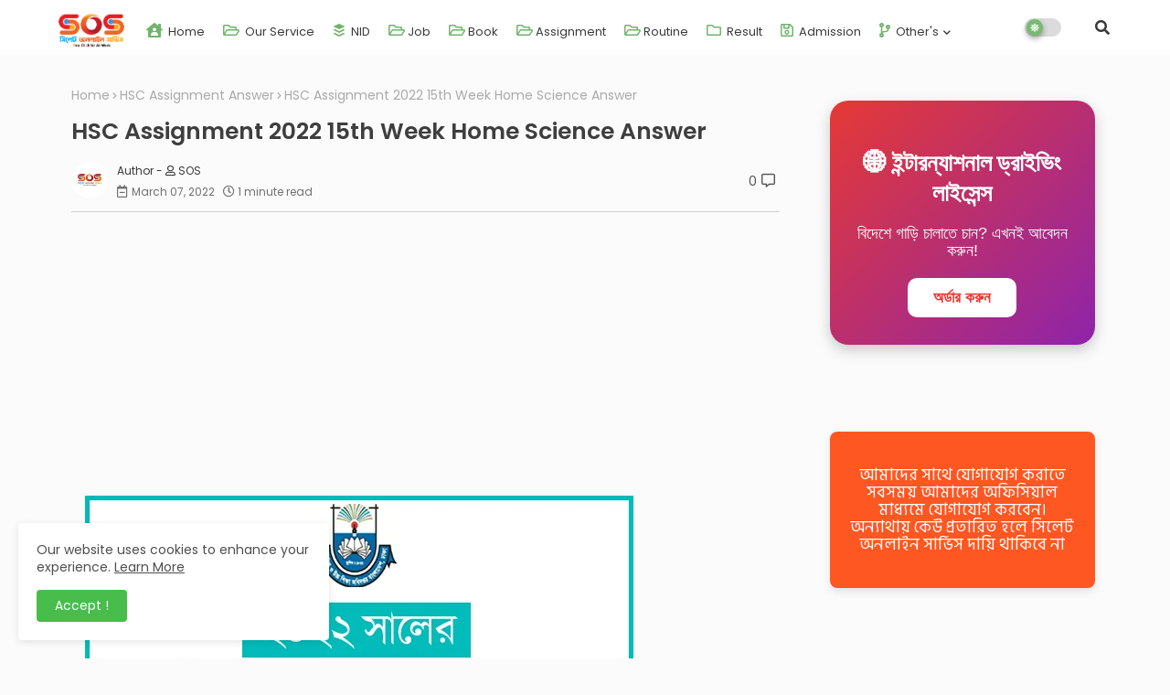

--- FILE ---
content_type: text/html; charset=utf-8
request_url: https://www.google.com/recaptcha/api2/aframe
body_size: 267
content:
<!DOCTYPE HTML><html><head><meta http-equiv="content-type" content="text/html; charset=UTF-8"></head><body><script nonce="gsTW9QS-vO5lP_WsDAi0Gw">/** Anti-fraud and anti-abuse applications only. See google.com/recaptcha */ try{var clients={'sodar':'https://pagead2.googlesyndication.com/pagead/sodar?'};window.addEventListener("message",function(a){try{if(a.source===window.parent){var b=JSON.parse(a.data);var c=clients[b['id']];if(c){var d=document.createElement('img');d.src=c+b['params']+'&rc='+(localStorage.getItem("rc::a")?sessionStorage.getItem("rc::b"):"");window.document.body.appendChild(d);sessionStorage.setItem("rc::e",parseInt(sessionStorage.getItem("rc::e")||0)+1);localStorage.setItem("rc::h",'1768895517390');}}}catch(b){}});window.parent.postMessage("_grecaptcha_ready", "*");}catch(b){}</script></body></html>

--- FILE ---
content_type: text/javascript; charset=UTF-8
request_url: https://www.soscombd.com/feeds/posts/default/-/HSC%20Assignment?alt=json-in-script&max-results=3&callback=jQuery22400832578323680957_1768895514796&_=1768895514797
body_size: 9529
content:
// API callback
jQuery22400832578323680957_1768895514796({"version":"1.0","encoding":"UTF-8","feed":{"xmlns":"http://www.w3.org/2005/Atom","xmlns$openSearch":"http://a9.com/-/spec/opensearchrss/1.0/","xmlns$blogger":"http://schemas.google.com/blogger/2008","xmlns$georss":"http://www.georss.org/georss","xmlns$gd":"http://schemas.google.com/g/2005","xmlns$thr":"http://purl.org/syndication/thread/1.0","id":{"$t":"tag:blogger.com,1999:blog-8014651828586211122"},"updated":{"$t":"2026-01-08T00:53:55.027-08:00"},"category":[{"term":"HSC Assignment Answer"},{"term":"HSC Assignment"},{"term":"Jobs"},{"term":"School Assignment"},{"term":"HSC Assignment 2022"},{"term":"School Assignment Answer"},{"term":"SSC Assignment Answer"},{"term":"SSC Assignment"},{"term":"Government-Job"},{"term":"SSC Assignment 2022"},{"term":"DSHE Assignment"},{"term":"HSC Assignment 2021"},{"term":"6th Week Assignment"},{"term":"Weekly Jobs Newspaper"},{"term":"Admission"},{"term":"SSC Assignment 2021"},{"term":"5th Week Assignment"},{"term":"Saptahik Chakrir Khobor"},{"term":"School Assignment 2022"},{"term":"7th Week Assignment"},{"term":"14th Week Assignment"},{"term":"Routine"},{"term":"4th Week Assignment"},{"term":"8th Week Assignment"},{"term":"Book"},{"term":"Result"},{"term":"Saptahik-Chakrir-Dak-Potrika"},{"term":"Admission Circular"},{"term":"11th Week Assignment"},{"term":"15th-Week-Assignment"},{"term":"Job"},{"term":"NU Book"},{"term":"NU Book PDF"},{"term":"12th Week Assignment"},{"term":"9th Week Assignment"},{"term":"NU Syllabus"},{"term":"Online"},{"term":"Weekly Chakrir Dak"},{"term":"10th Week Assignment"},{"term":"Assignment"},{"term":"Syllabus"},{"term":"13th Week Assignmet"},{"term":"HSC Result"},{"term":"Design"},{"term":"Admission Result"},{"term":"Alim Assignmet"},{"term":"Company Job"},{"term":"Dakhil Assignment"},{"term":"Alim Assignment 2022"},{"term":"Assignment  Solution"},{"term":"Assignment Answer"},{"term":"Primary School"},{"term":"SSC Assignment Solution"},{"term":"School Admission"},{"term":"NU Result"},{"term":"Online Application"},{"term":"SSC Result"},{"term":"Service"},{"term":"3rd Week Assignment"},{"term":"Dakhil Assignment 2022"},{"term":"Madrasah Assignment"},{"term":"Notice"},{"term":"SEO"},{"term":"University Result"},{"term":"Bank Job"},{"term":"Form"},{"term":"University Admission"},{"term":"16th-Week-Assignment"},{"term":"1st Week Assignment"},{"term":"Blog"},{"term":"Blogger"},{"term":"Calendar"},{"term":"Education"},{"term":"Fixtures"},{"term":"Live Steaming"},{"term":"NID"},{"term":"National University"},{"term":"Technology"},{"term":"University Job"},{"term":"21th Week Assignment"},{"term":"Admission-Result"},{"term":"Exam"},{"term":"Non Government Job"},{"term":"Nu Exam Routine"},{"term":"SSC"},{"term":"SSC Assignment 2023"},{"term":"School Syllabus"},{"term":"Sports"},{"term":"Ticket"},{"term":"17th-Week-Assignment"},{"term":"18th-Week-Assignment"},{"term":"19th-Week-Assignment"},{"term":"20th Week Assignment"},{"term":"22th Week Assignment"},{"term":"23th Week Assignment"},{"term":"Banner Design"},{"term":"Blogger Design"},{"term":"Class Routine"},{"term":"College Admission"},{"term":"Correction"},{"term":"Exam Result"},{"term":"Live"},{"term":"Mobile Phones"},{"term":"Ramadan Calendar"},{"term":"Saptahik Chakrir Songbad"},{"term":"13th-Week-Assignment"},{"term":"Alim Assignment 2021"},{"term":"Birth-Certificate"},{"term":"Dakhil Assignment 2021"},{"term":"Driving License"},{"term":"GTV Live"},{"term":"HSC"},{"term":"HSC Assignment 2021 Answer"},{"term":"NGO Job"},{"term":"NU Covid-19 Vaccine Registration"},{"term":"SSC Exam Routine"},{"term":"Scholarship"},{"term":"Suggestion"},{"term":"Toolkit"},{"term":"Tutorial"},{"term":"passport"},{"term":"2nd Week Assignment"},{"term":"Admit-Card-Download"},{"term":"Alim Result"},{"term":"Apple"},{"term":"Assignment Cover Page"},{"term":"BOU-Admission"},{"term":"BSc Nursing Admission"},{"term":"Chakrir Sangbad"},{"term":"Circular"},{"term":"Corona Vaccine"},{"term":"Course Admission"},{"term":"Covid-19 Vaccination for Students"},{"term":"Digital-Marketing"},{"term":"Education Notice"},{"term":"HSC Exam Routine"},{"term":"HSC Routine"},{"term":"HSC Short Syllabus"},{"term":"HSC Syllabus"},{"term":"Iphone"},{"term":"Life Lesson"},{"term":"Medical Admission"},{"term":"Medical Job"},{"term":"NCTB Book"},{"term":"NID Correction"},{"term":"National University Notice"},{"term":"National University Result"},{"term":"News-Update"},{"term":"Nu-Admission"},{"term":"Nursing Admission"},{"term":"Ongikarnama"},{"term":"Online Earning"},{"term":"Photoshop"},{"term":"SSC Routine"},{"term":"SSC Short Syllabus"},{"term":"SSC Syllabus"},{"term":"Self Improvement"},{"term":"Softwere Development"},{"term":"Study Aboard"},{"term":"Technology-News"},{"term":"Vaccine Registration"},{"term":"Weekly Job News"},{"term":"WordPress"},{"term":"7 College Admission"},{"term":"8th"},{"term":"Alim Short Syllabus"},{"term":"Ami-Probashi-Registration"},{"term":"Application-Form"},{"term":"Assignement"},{"term":"BPSC Non Cadre Job"},{"term":"Bangladesh Navy Job"},{"term":"Betrikorm Suggestion"},{"term":"Bill-Pay"},{"term":"CSS"},{"term":"Cadet College Admission"},{"term":"Car-Accident-Lawyers"},{"term":"Certificate"},{"term":"Challan Form"},{"term":"Class-Routine-2021"},{"term":"Coding"},{"term":"College-Job"},{"term":"Converter"},{"term":"Cricket"},{"term":"Current Affairs"},{"term":"Current Affairs PDF"},{"term":"DNC job"},{"term":"DTER Job Circular"},{"term":"DU Job"},{"term":"Dakhil Result"},{"term":"Dakhil Short Syllabus"},{"term":"Degree Admission"},{"term":"Dhaka University Job Circular 2023"},{"term":"Digital Currency"},{"term":"Doctor's"},{"term":"E Book"},{"term":"E-Book"},{"term":"E-Book PDF"},{"term":"E-Challan"},{"term":"Experience Certificate"},{"term":"FTP Server"},{"term":"Fire service job"},{"term":"Foodpanda-Voucher"},{"term":"Free Fire Redeem Code"},{"term":"Genshin Impact Redeem Code"},{"term":"Gold Price"},{"term":"HSC Assignment 2023"},{"term":"HSC-Practical-2021"},{"term":"Holiday"},{"term":"ICC T20 World Cup"},{"term":"IELTS Book"},{"term":"JSC Result"},{"term":"JSC Routine"},{"term":"JavaScript"},{"term":"Job Result"},{"term":"Madrasah Assignment Answer"},{"term":"More"},{"term":"NTRCA Result"},{"term":"NU-Honours-Board-Challenge"},{"term":"Namaj"},{"term":"Namaz"},{"term":"National University Routine"},{"term":"Off-Page-SEO"},{"term":"On Going All Job"},{"term":"On-Page-SEO"},{"term":"Online Coaching BD"},{"term":"Online Job In Bangladesh"},{"term":"Online Jobs 2021"},{"term":"Online Quiz"},{"term":"Online Registration"},{"term":"Online Tools"},{"term":"Online-Service"},{"term":"PECE Certificate"},{"term":"PMEAT Notice"},{"term":"PSC Routine"},{"term":"PTET-Admit-Card-2021"},{"term":"PUBG Redeem Code"},{"term":"Police-Verification-Form"},{"term":"Polytechnic Result"},{"term":"Private company job"},{"term":"Prize Bond Result"},{"term":"Productivity"},{"term":"Programming"},{"term":"Python"},{"term":"Question Answer"},{"term":"Quiz"},{"term":"Rabbitholebd-live"},{"term":"Railway Job Circular"},{"term":"Realme"},{"term":"Redeem-Code"},{"term":"Reult"},{"term":"SSC-Practical-2021"},{"term":"Seat Plan"},{"term":"Software"},{"term":"Student Unique ID"},{"term":"Student Unique ID Form"},{"term":"Students-Vaccine-Registration"},{"term":"T20-World-Cup"},{"term":"TIN Certificate"},{"term":"Tools"},{"term":"USA-Job"},{"term":"University Admission Circular"},{"term":"University Routine"},{"term":"Voucher"},{"term":"Web Development"},{"term":"WiFi"},{"term":"Windows"},{"term":"Windows 11"},{"term":"WordPress Design"},{"term":"defense job"},{"term":"e-Sim"},{"term":"e-Sim Bangladesh"},{"term":"jail police job"},{"term":"lawyer-directory"},{"term":"police job"}],"title":{"type":"text","$t":"Sylhet Online Service"},"subtitle":{"type":"html","$t":"Sylhet Online Service Provider SOS is an Online Application Helper.\nWe Serve Online Service. Passport Application, Driving License Application, Birth Certificate Application, NID Card Application. All Type of Online Application Form Fill-up."},"link":[{"rel":"http://schemas.google.com/g/2005#feed","type":"application/atom+xml","href":"https:\/\/www.soscombd.com\/feeds\/posts\/default"},{"rel":"self","type":"application/atom+xml","href":"https:\/\/www.blogger.com\/feeds\/8014651828586211122\/posts\/default\/-\/HSC+Assignment?alt=json-in-script\u0026max-results=3"},{"rel":"alternate","type":"text/html","href":"https:\/\/www.soscombd.com\/search\/label\/HSC%20Assignment"},{"rel":"hub","href":"http://pubsubhubbub.appspot.com/"},{"rel":"next","type":"application/atom+xml","href":"https:\/\/www.blogger.com\/feeds\/8014651828586211122\/posts\/default\/-\/HSC+Assignment\/-\/HSC+Assignment?alt=json-in-script\u0026start-index=4\u0026max-results=3"}],"author":[{"name":{"$t":"SOS"},"uri":{"$t":"http:\/\/www.blogger.com\/profile\/14842104232985124615"},"email":{"$t":"noreply@blogger.com"},"gd$image":{"rel":"http://schemas.google.com/g/2005#thumbnail","width":"32","height":"32","src":"\/\/blogger.googleusercontent.com\/img\/b\/R29vZ2xl\/AVvXsEiNRp5V1kawXPEakrQI8U4CByclpgSljzlLnaPbIMsbw1rR6WkhWQl0BedvYVW9fa_Pj2Fx0UWEoXYIzi50N42w7VJ2RN28H0gRwVzP_uQxUJ1Uke1fWiJgdahALXCg0WU\/s220\/sos.jpg"}}],"generator":{"version":"7.00","uri":"http://www.blogger.com","$t":"Blogger"},"openSearch$totalResults":{"$t":"126"},"openSearch$startIndex":{"$t":"1"},"openSearch$itemsPerPage":{"$t":"3"},"entry":[{"id":{"$t":"tag:blogger.com,1999:blog-8014651828586211122.post-6000571609669907299"},"published":{"$t":"2022-04-03T06:02:00.005-07:00"},"updated":{"$t":"2023-03-04T23:11:53.027-08:00"},"category":[{"scheme":"http://www.blogger.com/atom/ns#","term":"16th-Week-Assignment"},{"scheme":"http://www.blogger.com/atom/ns#","term":"HSC Assignment"},{"scheme":"http://www.blogger.com/atom/ns#","term":"HSC Assignment 2022"},{"scheme":"http://www.blogger.com/atom/ns#","term":"HSC Assignment Answer"}],"title":{"type":"text","$t":"16th Week HSC Assignment 2022 PDF"},"content":{"type":"html","$t":"\u003Cdiv class=\"separator\" style=\"clear: both; text-align: center;\"\u003E\u003Ca href=\"https:\/\/blogger.googleusercontent.com\/img\/a\/AVvXsEhrH2DL8f_6A-4S-E-auuxMBgKq1gWayoLUjFdehF7_p2KmBl-IjzpNkj-r72U5bHT6sC4O12A7GK9hV2ZFrXi8lNkH1uhBeZjbTi-R0QQWdDs78cN1E-M3ppxD6LPl3fXct8huIiMgVMrmTKpHf6Dhnzo0qTaNMxcNAWuLhbTe-w-eSf8KUQpxedxLkA=s600\" imageanchor=\"1\" style=\"margin-left: 1em; margin-right: 1em;\"\u003E\u003Cimg alt=\"16th Week HSC Assignment 2022 PDF\" border=\"0\" data-original-height=\"350\" data-original-width=\"600\" src=\"https:\/\/blogger.googleusercontent.com\/img\/a\/AVvXsEhrH2DL8f_6A-4S-E-auuxMBgKq1gWayoLUjFdehF7_p2KmBl-IjzpNkj-r72U5bHT6sC4O12A7GK9hV2ZFrXi8lNkH1uhBeZjbTi-R0QQWdDs78cN1E-M3ppxD6LPl3fXct8huIiMgVMrmTKpHf6Dhnzo0qTaNMxcNAWuLhbTe-w-eSf8KUQpxedxLkA=s16000\" title=\"16th Week HSC Assignment 2022 PDF\" \/\u003E\u003C\/a\u003E\u003C\/div\u003E\u003Cp\u003EHSC Assignment 2022 16th Week PDF Download, All Subjects Questions, and Answer. The Assignment Published For Science, Humanities and Business Studies Group. Students have to complete Subject assignment Task Within Due time. However, You may complete the previous Weeks assignment, Now, Authority Published 16th Week HSC Assignment 2022. So, today through this post, we provide HSC 2022 16th Week Assignment Question and Answer For Each Subject.\u003C\/p\u003E\u003Cp\u003E\u003Cstrike\u003ETable of Content (toc)\u003C\/strike\u003E\u003C\/p\u003E\u003Cp\u003E\u003C\/p\u003E\u003Ch2 style=\"text-align: center;\"\u003EHSC Assignment 2022 16th Week Answer PDF All Subjects\u003C\/h2\u003E\u003Cdiv\u003E16th Week HSC Assignment 2022 Will be Published on 16 February 2022. We Know that Few Students Get Confused About HSC Assignment Task. There Two Assignments Are Available to HSC Students. The first one is HSC Exam 2022 Students and the second one is HSC Exam 2022 Students. So, we have written and Provided you Different Post For Each Year Exams.\u003C\/div\u003E\u003Ch2\u003EHSC Assignment 2022 All Week\u003C\/h2\u003E\u003Cdiv\u003EAll Week HSC Assignment 2022 is given below. If need any weekly assignment you can get easily it from here. 16th Week Assignment for HSC 2022\u003C\/div\u003E\u003Cdiv\u003E\u003Cdiv\u003E\u003Ch2\u003EHSC ICT 16th Week Assignment 2022\u003C\/h2\u003E\u003Ch2\u003E\u003Cdiv style=\"font-size: medium; font-weight: 400;\"\u003E16th Week HSC Assignment 2022 PDF Download of\u0026nbsp; ICT Subjects will provide here.\u003C\/div\u003E\u003C\/h2\u003E\u003Ch2\u003EHSC \u0026nbsp;ICT 16th Week Assignment Answer 2022\u003C\/h2\u003E\u003Ch2\u003E\u003Cdiv style=\"font-size: medium; font-weight: 400;\"\u003E16th Week HSC Assignment Answer 2022\u0026nbsp;PDF Download of\u0026nbsp;\u0026nbsp;ICT Subjects will provide here.\u003C\/div\u003E\u003C\/h2\u003E\u003Ch2\u003EHSC Higher Mathematics 16th Week Assignment 2022\u003C\/h2\u003E\u003Ch2\u003E\u003Cdiv style=\"font-size: medium; font-weight: 400;\"\u003E16th Week HSC Assignment 2022 PDF Download of Higher Mathematics Subjects will provide here.\u003C\/div\u003E\u003C\/h2\u003E\u003Ch2\u003EHSC\u0026nbsp;Higher Mathematics 16th Week Assignment Answer 2022\u003C\/h2\u003E\u003Cdiv\u003E16th Week HSC Assignment Answer 2022\u0026nbsp;PDF Download of Higher Mathematics Subjects will provide here.\u003C\/div\u003E\u003Ch2\u003EHSC Arabic 16th Week Assignment 2022\u003C\/h2\u003E\u003Ch2\u003E\u003Cdiv style=\"font-size: medium; font-weight: 400;\"\u003E16th Week HSC Assignment 2022 PDF Download of Arabic Subjects will provide here.\u003C\/div\u003E\u003C\/h2\u003E\u003Ch2\u003EHSC Arabic 16th Week Assignment Answer 2022\u003C\/h2\u003E\u003Cdiv\u003E16th Week HSC Assignment Answer 2022\u0026nbsp;PDF Download of\u0026nbsp;Arabic Subjects will provide here.\u003C\/div\u003E\u003C\/div\u003E\u003Cdiv\u003E\u003Ch2\u003EHSC Production Management and Marketing 16th Week Assignment 2022\u003C\/h2\u003E\u003Ch2\u003E\u003Cdiv style=\"font-size: medium; font-weight: 400;\"\u003E16th Week HSC Assignment 2022 PDF Download of Production Management and Marketing Subjects will provide here.\u003C\/div\u003E\u003C\/h2\u003E\u003Ch2\u003EHSC Production Management and Marketing 16th Week Assignment Answer 2022\u003C\/h2\u003E\u003Cdiv\u003E16th Week HSC Assignment Answer 2022\u0026nbsp;PDF Download of\u0026nbsp;Production Management and Marketing Subjects will provide here.\u003C\/div\u003E\u003C\/div\u003E\u003Cdiv\u003E\u003Ch2\u003EHSC Agriculture Studies 16th Week Assignment 2022\u003C\/h2\u003E\u003Ch2\u003E\u003Cdiv style=\"font-size: medium; font-weight: 400;\"\u003E16th Week HSC Assignment 2022 PDF Download of Agriculture Studies Subjects will provide here.\u003C\/div\u003E\u003C\/h2\u003E\u003Ch2\u003EHSC Agriculture Studies 16th Week Assignment Answer 2022\u003C\/h2\u003E\u003Cdiv\u003E16th Week HSC Assignment Answer 2022\u0026nbsp;PDF Download of\u0026nbsp;Agriculture Studies Subjects will provide here.\u003C\/div\u003E\u003C\/div\u003E\u003Cdiv\u003E\u003Ch2\u003EHSC Statistics 16th Week Assignment 2022\u003C\/h2\u003E\u003Ch2\u003E\u003Cdiv style=\"font-size: medium; font-weight: 400;\"\u003E16th Week HSC Assignment 2022 PDF Download of Statistics Subjects will provide here.\u003C\/div\u003E\u003C\/h2\u003E\u003Ch2\u003EHSC Statistics 16th Week Assignment Answer 2022\u003C\/h2\u003E\u003Cdiv\u003E16th Week HSC Assignment Answer 2022\u0026nbsp;PDF Download of\u0026nbsp;V Subjects will provide here.\u003C\/div\u003E\u003C\/div\u003E\u003Cdiv\u003E\u003Ch2\u003EHSC Home Science 16th Week Assignment 2022\u003C\/h2\u003E\u003Cdiv\u003E16th Week HSC Assignment 2022 PDF Download of Home Science Subjects will provide here.\u003C\/div\u003E\u003C\/div\u003E\u003Cdiv\u003E\u003Ch2\u003EHSC Home Science 16th Week Assignment Answer 2022\u003C\/h2\u003E\u003Cdiv\u003E16th Week HSC Assignment Answer 2022\u0026nbsp;PDF Download home Science Subjects will provide here.\u003C\/div\u003E\u003C\/div\u003E\u003Cdiv\u003E\u003Ch2\u003EHSC Uschango Sangeet 16th Week Assignment 2022\u003C\/h2\u003E\u003Ch2\u003E\u003Cdiv style=\"font-size: medium; font-weight: 400;\"\u003E16th Week HSC Assignment 2022 PDF Download of \u0026nbsp;Uschango Sangeet Subjects will provide here.\u003C\/div\u003E\u003C\/h2\u003E\u003C\/div\u003E\u003Cdiv\u003E\u003Ch2\u003EHSC\u0026nbsp;Uschango Sangeet 16th Week Assignment Answer 2022\u003C\/h2\u003E\u003Ch2\u003E\u003Cdiv style=\"font-size: medium; font-weight: 400;\"\u003E16th Week HSC Assignment Answer 2022\u0026nbsp;PDF Download of \u0026nbsp;Uschango Sangeet Subjects will provide here.\u003C\/div\u003E\u003C\/h2\u003E\u003Ch2\u003EHSC Pali 16th Week Assignment 2022\u003C\/h2\u003E\u003Ch2\u003E\u003Cdiv style=\"font-size: medium; font-weight: 400;\"\u003E16th Week HSC Assignment 2022 PDF Download of Pali\u0026nbsp;Subjects will provide here.\u003C\/div\u003E\u003C\/h2\u003E\u003Ch2\u003E\u003Cdiv style=\"font-size: medium; font-weight: 400;\"\u003E\u003Cdiv\u003E\u003C\/div\u003E\u003C\/div\u003E\u003C\/h2\u003E\u003Ch2\u003EHSC Pali 16th Week Assignment Answer 2022\u003C\/h2\u003E\u003Ch2\u003E\u003Cdiv style=\"font-size: medium; font-weight: 400;\"\u003E\u003Cdiv\u003E\u003C\/div\u003E\u003C\/div\u003E\u003C\/h2\u003E\u003Ch2\u003E\u003Cdiv style=\"font-size: medium; font-weight: 400;\"\u003E16th Week HSC Assignment Answer 2022\u0026nbsp;PDF Download of Pali Subjects will provide here.\u003C\/div\u003E\u003C\/h2\u003E\u003Ch2\u003EHSC\u0026nbsp;Psychology 16th Week Assignment 2022\u003C\/h2\u003E\u003Cdiv\u003E16th Week HSC Assignment 2022 PDF Download of Psychology Subjects will provide here.\u003C\/div\u003E\u003C\/div\u003E\u003C\/div\u003E\u003Cdiv\u003E\u003Ch2\u003EHSC\u0026nbsp;Psychology 16th Week Assignment Answer 2022\u003C\/h2\u003E\u003Ch2\u003E\u003Cdiv style=\"font-size: medium; font-weight: 400;\"\u003E16th Week HSC Assignment Answer 2022\u0026nbsp;PDF Download of\u0026nbsp;Psychology Subjects will provide here.\u003C\/div\u003E\u003C\/h2\u003E\u003Ch2\u003EHSC Soil Science 16th Week Assignment 2022\u003C\/h2\u003E\u003Cdiv\u003E16th Week HSC Assignment Answer 2022\u0026nbsp;PDF Download of\u0026nbsp;Soil Science Subjects will provide here.\u003C\/div\u003E\u003C\/div\u003E\u003Cdiv\u003E\u003Ch2\u003EHSC\u0026nbsp;Soil Science 16th Week Assignment Answer 2022\u003C\/h2\u003E\u003Cdiv\u003E16th Week HSC Assignment Answer 2022\u0026nbsp;PDF Download of\u0026nbsp;Soil Science Subjects will provide here.\u003C\/div\u003E\u003C\/div\u003E\u003Cdiv\u003E\u003Cdiv\u003E\u003Ch2\u003EHSC Prokousholi Onkon o workshop Practice 16th Week Assignment Answer 2022\u003C\/h2\u003E\u003Cdiv\u003E16th Week HSC Assignment Answer 2022\u0026nbsp;PDF Download of Prokousholi Onkon o workshop Practice Subjects will provide here.\u003C\/div\u003E\u003C\/div\u003E\u003Cdiv\u003E\u003Ch2\u003EHSC Prokousholi Onkon o workshop Practice 16th Week Assignment 2022\u003C\/h2\u003E\u003Cdiv\u003E16th Week HSC Assignment 2022 PDF Download of\u0026nbsp; Prokousholi Onkon o workshop Practice\u0026nbsp;Subjects will provide here.\u003C\/div\u003E\u003C\/div\u003E\u003C\/div\u003E\u003Cdiv\u003E\u003Cdiv\u003E\u003Ch2\u003EHSC Caru O Kalu Kola 16th Week Assignment Answer 2022\u003C\/h2\u003E\u003Cdiv\u003E16th Week HSC Assignment Answer 2022\u0026nbsp;PDF Download of Caru O Kalu Kola Subjects will provide here.\u003C\/div\u003E\u003C\/div\u003E\u003Cdiv\u003E\u003Ch2\u003EHSC Caru O Kalu Kola 16th Week Assignment 2022\u003C\/h2\u003E\u003Cdiv\u003E16th Week HSC Assignment 2022 PDF Download of Caru O Kalu Kola Subjects will provide here.\u003C\/div\u003E\u003C\/div\u003E\u003C\/div\u003E\u003Cdiv\u003E\u003Cdiv\u003E\u003Ch2\u003EHSC Shilpokola o Bosto Poricched 16th Week Assignment Answer 2022\u003C\/h2\u003E\u003Cdiv\u003E16th Week HSC Assignment Answer 2022\u0026nbsp;PDF Download of Shilpokola o Bosto Poricched Subjects will provide here.\u003C\/div\u003E\u003C\/div\u003E\u003Cdiv\u003E\u003Ch2\u003EHSC Shilpokola o Bosto Poricched 16th Week Assignment 2022\u003C\/h2\u003E\u003Cdiv\u003E16th Week HSC Assignment 2022 PDF Download of Shilpokola o Bosto Poricched Subjects will provide here.\u003C\/div\u003E\u003C\/div\u003E\u003C\/div\u003E\u003Cdiv\u003E\u003Ch2 style=\"text-align: center;\"\u003E16th Week HSC Assignment 2022\u003C\/h2\u003E\u003C\/div\u003E\u003Cdiv\u003EHSC 16th Week Assignment 2022 has been published. HSC candidates of\u0026nbsp; 2022 have been given all subjects as weekly assignments. Out of 6 \/ 8 subjects, only 2022 assignment answer sheets have to be prepared for compulsory subjects. So the student who has the subject has to give the answer to the assignment on that subject. There is no need to answer the assignment on any subject of another department. So, follow us to answer the HSC 2022 16th Week assignments questions and answers.\u003C\/div\u003E\u003Cdiv\u003E\u003Ch2 style=\"text-align: center;\"\u003EHSC 16th Week Assignment 2022\u003C\/h2\u003E\u003Cdiv\u003EHSC Assignment 16th Week 2022 Link is here. According to the HSC 2022 Assignment Routine, six weeks have been completed. Now16th Week HSC 2022 Assignment running successfully. Every week we talk about HSC Assignment 2022 Lekhar Niyom. On the other hand, according to the DSHE Assignment Link and DSHE Assignment instructions, we answer each question correctly. HSC Short Syllabus 2022 PDF Download for 2022 HSC Exam is released as per NCTB instructions.\u003C\/div\u003E\u003C\/div\u003E\u003Cdiv\u003E\u003Ch2 style=\"text-align: center;\"\u003EHSC 16th Week Assignment 2022 PDF\u003C\/h2\u003E\u003Cdiv\u003ENow, let's Check Which Subject Assignment to write and Provide to the Authority on the 16th-week Assignment of HSC Exam 2022. However, Note That You Will Assignment For Below Subject For Each Group. Don’t Forget To See The Prescribed HSC Assignment Cover Page Provide by DSHE. If you Submit Without Assignment Cover Page, You Assignment Answer will Not Allow being Check.\u003C\/div\u003E\u003C\/div\u003E\u003Ch2 style=\"text-align: center;\"\u003EClass 10 Assignment 16th Week 2022\u003C\/h2\u003E\u003Cdiv\u003EThe assignments for the Eight-week of HSC 2022 are given separately in PDF format. This will allow students to take assignments easily and educational institutions will be able to download separate assignments by the department and distribute them to students very easily.\u003C\/div\u003E\u003Cdiv\u003E\u003Ch2 style=\"text-align: center;\"\u003EHSC 16th Week Assignment Answer 2022\u003C\/h2\u003E\u003Cdiv\u003EHSC Assignment 16th Week 2022 Link is here.\u003C\/div\u003E\u003C\/div\u003E\u003Cdiv\u003E\u003Ca href=\"https:\/\/blogger.googleusercontent.com\/img\/a\/AVvXsEgnCtWiaIJIMC2PJCkGBIorZQUU2RoubFQDCdqQtpHKqnwHHf-i4SwftadOR_qYwdJzgSh6nKgJdYYgbCyax5rflUCwwKEohxMU0pH3Y_b4ivqAGB1mPtzj6Q0FIH64HVZP4zey8E3nBdQ8dwBdwP_bmxNnksvGq86wD696CsPGiy6aiaghbhrOMDknUA=s1756\" style=\"font-size: 24px; font-weight: 700; margin-left: 1em; margin-right: 1em; text-align: center;\"\u003E\u003Cimg alt=\"HSC 14th Week Assignment Answer 2022\" border=\"0\" data-original-height=\"1244\" data-original-width=\"1756\" src=\"https:\/\/blogger.googleusercontent.com\/img\/a\/AVvXsEgnCtWiaIJIMC2PJCkGBIorZQUU2RoubFQDCdqQtpHKqnwHHf-i4SwftadOR_qYwdJzgSh6nKgJdYYgbCyax5rflUCwwKEohxMU0pH3Y_b4ivqAGB1mPtzj6Q0FIH64HVZP4zey8E3nBdQ8dwBdwP_bmxNnksvGq86wD696CsPGiy6aiaghbhrOMDknUA=s16000\" title=\"HSC 14th Week Assignment Answer 2022\" \/\u003E\u003C\/a\u003E\u003C\/div\u003E\u003Ch3\u003EHSC 16th Week Assignment Answer 2022 PDF\u003C\/h3\u003E\u003Cdiv\u003ENow we have given you the 16th-week HSC assignment answer. Already the author found the 16th-week assignment question.\u003C\/div\u003E\u003Cdiv\u003E\u003Cb\u003EHSC Assignment 16th Week Assignment 2021 PDF all Subject\u003C\/b\u003E,\u0026nbsp;\u003Cb\u003EClass 10 Assignment Answer\u003C\/b\u003E,\u0026nbsp;\u003Cb\u003EClass 10 Assignment 2022 Question \u0026amp; Answer\u003C\/b\u003E.\u003C\/div\u003E"},"link":[{"rel":"replies","type":"application/atom+xml","href":"https:\/\/www.soscombd.com\/feeds\/6000571609669907299\/comments\/default","title":"Post Comments"},{"rel":"replies","type":"text/html","href":"https:\/\/www.soscombd.com\/2022\/04\/16th-week-hsc-assignment-2022-pdf.html#comment-form","title":"0 Comments"},{"rel":"edit","type":"application/atom+xml","href":"https:\/\/www.blogger.com\/feeds\/8014651828586211122\/posts\/default\/6000571609669907299"},{"rel":"self","type":"application/atom+xml","href":"https:\/\/www.blogger.com\/feeds\/8014651828586211122\/posts\/default\/6000571609669907299"},{"rel":"alternate","type":"text/html","href":"https:\/\/www.soscombd.com\/2022\/04\/16th-week-hsc-assignment-2022-pdf.html","title":"16th Week HSC Assignment 2022 PDF"}],"author":[{"name":{"$t":"SOS"},"uri":{"$t":"http:\/\/www.blogger.com\/profile\/14842104232985124615"},"email":{"$t":"noreply@blogger.com"},"gd$image":{"rel":"http://schemas.google.com/g/2005#thumbnail","width":"32","height":"32","src":"\/\/blogger.googleusercontent.com\/img\/b\/R29vZ2xl\/AVvXsEiNRp5V1kawXPEakrQI8U4CByclpgSljzlLnaPbIMsbw1rR6WkhWQl0BedvYVW9fa_Pj2Fx0UWEoXYIzi50N42w7VJ2RN28H0gRwVzP_uQxUJ1Uke1fWiJgdahALXCg0WU\/s220\/sos.jpg"}}],"media$thumbnail":{"xmlns$media":"http://search.yahoo.com/mrss/","url":"https:\/\/blogger.googleusercontent.com\/img\/a\/AVvXsEhrH2DL8f_6A-4S-E-auuxMBgKq1gWayoLUjFdehF7_p2KmBl-IjzpNkj-r72U5bHT6sC4O12A7GK9hV2ZFrXi8lNkH1uhBeZjbTi-R0QQWdDs78cN1E-M3ppxD6LPl3fXct8huIiMgVMrmTKpHf6Dhnzo0qTaNMxcNAWuLhbTe-w-eSf8KUQpxedxLkA=s72-c","height":"72","width":"72"},"thr$total":{"$t":"0"}},{"id":{"$t":"tag:blogger.com,1999:blog-8014651828586211122.post-6533609137393106582"},"published":{"$t":"2022-03-08T11:35:00.000-08:00"},"updated":{"$t":"2023-03-04T23:11:59.343-08:00"},"category":[{"scheme":"http://www.blogger.com/atom/ns#","term":"15th-Week-Assignment"},{"scheme":"http://www.blogger.com/atom/ns#","term":"HSC Assignment"},{"scheme":"http://www.blogger.com/atom/ns#","term":"HSC Assignment 2022"},{"scheme":"http://www.blogger.com/atom/ns#","term":"HSC Assignment Answer"}],"title":{"type":"text","$t":"15th Week HSC Assignment 2022 All Subject PDF"},"content":{"type":"html","$t":"\u003Cdiv class=\"separator\" style=\"clear: both; text-align: center;\"\u003E\u003Ca href=\"https:\/\/blogger.googleusercontent.com\/img\/a\/AVvXsEivZvb7nf24OSRwk-VAOkjvnb94kI7TAw2-DqSTzzCpKQiZuZDVYWwx0dF22jrfZ5I9opzB8fBI8osGuH17ucmB-SjqNW3KBtGedM6hsP39b9MtlVXr-cufvZK13wy9c9xBv-WceL8Dqdi_J-bN9fP8Bw_28st7q8p89OY3TuJS6OtRngoklQ3O1RhU0w=s600\" style=\"margin-left: 1em; margin-right: 1em;\"\u003E\u003Cimg alt=\"15th Week HSC Assignment 2022 All Subject PDF\" border=\"0\" data-original-height=\"350\" data-original-width=\"600\" src=\"https:\/\/blogger.googleusercontent.com\/img\/a\/AVvXsEivZvb7nf24OSRwk-VAOkjvnb94kI7TAw2-DqSTzzCpKQiZuZDVYWwx0dF22jrfZ5I9opzB8fBI8osGuH17ucmB-SjqNW3KBtGedM6hsP39b9MtlVXr-cufvZK13wy9c9xBv-WceL8Dqdi_J-bN9fP8Bw_28st7q8p89OY3TuJS6OtRngoklQ3O1RhU0w=s16000\" title=\"15th Week HSC Assignment 2022 All Subject PDF\" \/\u003E\u003C\/a\u003E\u003C\/div\u003E\u003Cp\u003EHSC Assignment 2022 15th Week PDF Download, All Subjects Questions, and Answer. The Assignment Published For Science, Humanities and Business Studies Group. Students have to complete Subject assignment Task Within Due time. However, You may complete the previous Weeks assignment, Now, Authority Published 15th Week HSC Assignment 2022. So, today through this post, we provide HSC 2022 15th Week Assignment Question and Answer For Each Subject.\u003C\/p\u003E\u003Cp\u003E\u003Cstrike\u003ETable of Content (toc)\u003C\/strike\u003E\u003C\/p\u003E\u003Cp\u003E\u003C\/p\u003E\u003Ch2 style=\"text-align: center;\"\u003EHSC Assignment 2022 15th Week Answer PDF All Subjects\u003C\/h2\u003E\u003Cdiv\u003E15th Week HSC Assignment 2022 Will be Published on 16 February 2022. We Know that Few Students Get Confused About HSC Assignment Task. There Two Assignments Are Available to HSC Students. The first one is HSC Exam 2022 Students and the second one is HSC Exam 2022 Students. So, we have written and Provided you Different Post For Each Year Exams.\u003C\/div\u003E\u003Ch2\u003EHSC Assignment 2022 All Week\u003C\/h2\u003E\u003Cdiv\u003EAll Week HSC Assignment 2022 is given below. If need any weekly assignment you can get easily it from here. 15th Week Assignment for HSC 2022\u003C\/div\u003E\u003Cdiv\u003E\u003Ca href=\"https:\/\/blogger.googleusercontent.com\/img\/a\/AVvXsEgd2bnPYPUgpr0dJvBZe1KvQQMEMRv15cIfpV9w27YWEQd_GvnE9URZMhQrbgI9Eb2WQGgJ6e5358B90sHvOTvTSX6nYwstW68XTpkd9dGk-asSIMApen8c2ihVRpIDCFNTxEZrCHzqaIZg_JUF4AOCoIgEbW8NoA5JV3BwPO0Tr79bJE0MBgSYgrjpSg=s1742\" style=\"font-size: 24px; font-weight: 700; margin-left: 1em; margin-right: 1em; text-align: center;\"\u003E\u003Cimg alt=\"HSC Assignment 2022 All Week\" border=\"0\" data-original-height=\"1742\" data-original-width=\"1233\" src=\"https:\/\/blogger.googleusercontent.com\/img\/a\/AVvXsEgd2bnPYPUgpr0dJvBZe1KvQQMEMRv15cIfpV9w27YWEQd_GvnE9URZMhQrbgI9Eb2WQGgJ6e5358B90sHvOTvTSX6nYwstW68XTpkd9dGk-asSIMApen8c2ihVRpIDCFNTxEZrCHzqaIZg_JUF4AOCoIgEbW8NoA5JV3BwPO0Tr79bJE0MBgSYgrjpSg=s16000\" title=\"HSC Assignment 2022 All Week\" \/\u003E\u003C\/a\u003E\u003C\/div\u003E\u003Cdiv\u003E\u003Cdiv\u003E\u003Ch2\u003EHSC ICT 15th Week Assignment 2022\u003C\/h2\u003E\u003Ch2\u003E\u003Cdiv style=\"font-size: medium; font-weight: 400;\"\u003E15th Week HSC Assignment 2022 PDF Download of\u0026nbsp; ICT Subjects will provide here.\u003C\/div\u003E\u003Cdiv class=\"separator\" style=\"clear: both; text-align: center;\"\u003E\u003Ca href=\"https:\/\/blogger.googleusercontent.com\/img\/a\/AVvXsEik1wQDHKF67CKkEP4x-TtdNJCChBYDVMY1C9HQ7DIoZZbzU3mMn15XYMVctWsTO3yFdsn2eb4DpHRL7CgeKzNa6RYlEZKjPFQ6eZShm8Bug-YVMB3_VMMU1cHA2EomLlDPUAsOWWK0UXoXK61Ntb9zFn9nD_poA3A0rwMNcOndetEteJ2YG0wKJ-isRg=s1742\" style=\"margin-left: 1em; margin-right: 1em;\"\u003E\u003Cimg alt=\"HSC ICT 15th Week Assignment 2022\" border=\"0\" data-original-height=\"1231\" data-original-width=\"1742\" src=\"https:\/\/blogger.googleusercontent.com\/img\/a\/AVvXsEik1wQDHKF67CKkEP4x-TtdNJCChBYDVMY1C9HQ7DIoZZbzU3mMn15XYMVctWsTO3yFdsn2eb4DpHRL7CgeKzNa6RYlEZKjPFQ6eZShm8Bug-YVMB3_VMMU1cHA2EomLlDPUAsOWWK0UXoXK61Ntb9zFn9nD_poA3A0rwMNcOndetEteJ2YG0wKJ-isRg=s16000\" title=\"HSC ICT 15th Week Assignment 2022\" \/\u003E\u003C\/a\u003E\u003C\/div\u003E\u003C\/h2\u003E\u003Ch2\u003EHSC \u0026nbsp;ICT 15th Week Assignment Answer 2022\u003C\/h2\u003E\u003Ch2\u003E\u003Cdiv style=\"font-size: medium; font-weight: 400;\"\u003E15th Week HSC Assignment Answer 2022\u0026nbsp;PDF Download of\u0026nbsp;\u0026nbsp;ICT Subjects will provide here.\u003C\/div\u003E\u003C\/h2\u003E\u003Ch2\u003EHSC Higher Mathematics 15th Week Assignment 2022\u003C\/h2\u003E\u003Ch2\u003E\u003Cdiv style=\"font-size: medium; font-weight: 400;\"\u003E15th Week HSC Assignment 2022 PDF Download of Higher Mathematics Subjects will provide here.\u003C\/div\u003E\u003Cdiv style=\"font-size: medium; font-weight: 400;\"\u003E\u003Ca href=\"https:\/\/blogger.googleusercontent.com\/img\/a\/AVvXsEicvIkC2HDerm63wD3N3QYLzLqx7CjO_OvE4Uh412zOuwNuvv54evT-GMDLXJFnteV0yg_4hR9yi2Sy4s46zUuMXpsP5T9KNuLeeISDKRTDoD6_Vhw--xPBqRVmAIrXWiPS30OlZtJiiYO_rhD96g1tBxpPzeNk53-deIdHo099CBmwNZpY3V1jXdTI9Q=s1750\" style=\"font-size: 24px; font-weight: 700; margin-left: 1em; margin-right: 1em; text-align: center;\"\u003E\u003Cimg alt=\"HSC Higher Mathematics 15th Week Assignment 2022\" border=\"0\" data-original-height=\"1235\" data-original-width=\"1750\" src=\"https:\/\/blogger.googleusercontent.com\/img\/a\/AVvXsEicvIkC2HDerm63wD3N3QYLzLqx7CjO_OvE4Uh412zOuwNuvv54evT-GMDLXJFnteV0yg_4hR9yi2Sy4s46zUuMXpsP5T9KNuLeeISDKRTDoD6_Vhw--xPBqRVmAIrXWiPS30OlZtJiiYO_rhD96g1tBxpPzeNk53-deIdHo099CBmwNZpY3V1jXdTI9Q=s16000\" title=\"HSC Higher Mathematics 15th Week Assignment 2022\" \/\u003E\u003C\/a\u003E\u003C\/div\u003E\u003C\/h2\u003E\u003Ch2\u003EHSC\u0026nbsp;Higher Mathematics 15th Week Assignment Answer 2022\u003C\/h2\u003E\u003Cdiv style=\"text-align: left;\"\u003E15th Week HSC Assignment Answer 2022\u0026nbsp;PDF Download of Higher Mathematics Subjects will provide here.\u003C\/div\u003E\u003Ch2\u003EHSC Arabic 15th Week Assignment 2022\u003C\/h2\u003E\u003Ch2\u003E\u003Cdiv style=\"font-size: medium; font-weight: 400;\"\u003E15th Week HSC Assignment 2022 PDF Download of Arabic Subjects will provide here.\u003C\/div\u003E\u003Cdiv style=\"font-size: medium; font-weight: 400;\"\u003E\u003Ca href=\"https:\/\/blogger.googleusercontent.com\/img\/a\/AVvXsEiIwJZTQV26Mx7TaN5n1svwcXMErMZx-uQtl34yfkUi7dG7ZEttdmy1lsMoxZgBuQMNU0EewW2kScf0eBU2Eq6QMF0f3CavafQvkinnRPGcf3YmEHDtroEa8IV-AXJB0DdSTQ9-FBoA5HiH5rIwYWWwMlMMu6dTTgKDQKwpGYx7qZ1zTJXl5Aq_OQloAg=s1742\" style=\"font-size: 24px; font-weight: 700; margin-left: 1em; margin-right: 1em; text-align: center;\"\u003E\u003Cimg alt=\"HSC Arabic 15th Week Assignment 2022\" border=\"0\" data-original-height=\"1231\" data-original-width=\"1742\" src=\"https:\/\/blogger.googleusercontent.com\/img\/a\/AVvXsEiIwJZTQV26Mx7TaN5n1svwcXMErMZx-uQtl34yfkUi7dG7ZEttdmy1lsMoxZgBuQMNU0EewW2kScf0eBU2Eq6QMF0f3CavafQvkinnRPGcf3YmEHDtroEa8IV-AXJB0DdSTQ9-FBoA5HiH5rIwYWWwMlMMu6dTTgKDQKwpGYx7qZ1zTJXl5Aq_OQloAg=s16000\" title=\"HSC Arabic 15th Week Assignment 2022\" \/\u003E\u003C\/a\u003E\u003C\/div\u003E\u003C\/h2\u003E\u003Ch2\u003EHSC Arabic 15th Week Assignment Answer 2022\u003C\/h2\u003E\u003Cdiv\u003E15th Week HSC Assignment Answer 2022\u0026nbsp;PDF Download of\u0026nbsp;Arabic Subjects will provide here.\u003C\/div\u003E\u003C\/div\u003E\u003Cdiv\u003E\u003Ch2\u003EHSC Production Management and Marketing 15th Week Assignment 2022\u003C\/h2\u003E\u003Ch2\u003E\u003Cdiv style=\"font-size: medium; font-weight: 400;\"\u003E15th Week HSC Assignment 2022 PDF Download of Production Management and Marketing Subjects will provide here.\u003C\/div\u003E\u003Cdiv style=\"font-size: medium; font-weight: 400;\"\u003E\u003Ca href=\"https:\/\/blogger.googleusercontent.com\/img\/a\/AVvXsEgMzcJMs-kIGQyHZ07R-SpiV6JwqdfVPO1O6ZYOQSz_1CgDyYDlvpxPUwR4-hMQ1f1FU9YQDwkA9qM-thM8Pcg1D6WFMixo6QhP5sOa92touK1AL7KniKZTvc5kYjUB96wCqqt-LQ0lj1pLsNAMHOXqlUPrK5F_xG6MUYi2pC2AixetCgEQIc8ugjBrGw=s1744\" style=\"font-size: 24px; font-weight: 700; margin-left: 1em; margin-right: 1em; text-align: center;\"\u003E\u003Cimg alt=\"HSC Production Management and Marketing 15th Week Assignment 2022\" border=\"0\" data-original-height=\"1231\" data-original-width=\"1744\" src=\"https:\/\/blogger.googleusercontent.com\/img\/a\/AVvXsEgMzcJMs-kIGQyHZ07R-SpiV6JwqdfVPO1O6ZYOQSz_1CgDyYDlvpxPUwR4-hMQ1f1FU9YQDwkA9qM-thM8Pcg1D6WFMixo6QhP5sOa92touK1AL7KniKZTvc5kYjUB96wCqqt-LQ0lj1pLsNAMHOXqlUPrK5F_xG6MUYi2pC2AixetCgEQIc8ugjBrGw=s16000\" title=\"HSC Production Management and Marketing 15th Week Assignment 2022\" \/\u003E\u003C\/a\u003E\u003C\/div\u003E\u003C\/h2\u003E\u003Ch2\u003EHSC Production Management and Marketing 15th Week Assignment Answer 2022\u003C\/h2\u003E\u003Cdiv\u003E15th Week HSC Assignment Answer 2022\u0026nbsp;PDF Download of\u0026nbsp;Production Management and Marketing Subjects will provide here.\u003C\/div\u003E\u003C\/div\u003E\u003Cdiv\u003E\u003Ch2\u003EHSC Agriculture Studies 15th Week Assignment 2022\u003C\/h2\u003E\u003Ch2\u003E\u003Cdiv style=\"font-size: medium; font-weight: 400;\"\u003E15th Week HSC Assignment 2022 PDF Download of Agriculture Studies Subjects will provide here.\u003C\/div\u003E\u003Cdiv style=\"font-size: medium; font-weight: 400;\"\u003E\u003Ca href=\"https:\/\/blogger.googleusercontent.com\/img\/a\/AVvXsEh2SH0jJowZiYfMNwNihlkbzxou_DNbHt6Dx8ZezrQGDD3v-Bhm9WIH019No2MGRpcViQilAepPaKen5iNbUJpahtRqM0C3c6E2UNQVBo7tpn4PXxZSmoQ-zQSaZbSUd352pAGTKVTInJiyvA2QZe0AMv6KDpB6pLyY4fmQoHhBTKCrqj9msgDC0Yz_bw=s1746\" style=\"font-size: 24px; font-weight: 700; margin-left: 1em; margin-right: 1em; text-align: center;\"\u003E\u003Cimg alt=\"HSC Agriculture Studies 15th Week Assignment 2022\" border=\"0\" data-original-height=\"1231\" data-original-width=\"1746\" src=\"https:\/\/blogger.googleusercontent.com\/img\/a\/AVvXsEh2SH0jJowZiYfMNwNihlkbzxou_DNbHt6Dx8ZezrQGDD3v-Bhm9WIH019No2MGRpcViQilAepPaKen5iNbUJpahtRqM0C3c6E2UNQVBo7tpn4PXxZSmoQ-zQSaZbSUd352pAGTKVTInJiyvA2QZe0AMv6KDpB6pLyY4fmQoHhBTKCrqj9msgDC0Yz_bw=s16000\" title=\"HSC Agriculture Studies 15th Week Assignment 2022\" \/\u003E\u003C\/a\u003E\u003C\/div\u003E\u003C\/h2\u003E\u003Ch2\u003EHSC Agriculture Studies 15th Week Assignment Answer 2022\u003C\/h2\u003E\u003Cdiv\u003E15th Week HSC Assignment Answer 2022\u0026nbsp;PDF Download of\u0026nbsp;Agriculture Studies Subjects will provide here.\u003C\/div\u003E\u003C\/div\u003E\u003Cdiv\u003E\u003Ch2\u003EHSC Statistics 15th Week Assignment 2022\u003C\/h2\u003E\u003Ch2\u003E\u003Cdiv style=\"font-size: medium; font-weight: 400;\"\u003E15th Week HSC Assignment 2022 PDF Download of Statistics Subjects will provide here.\u003C\/div\u003E\u003Cdiv style=\"font-size: medium; font-weight: 400;\"\u003E\u003Ca href=\"https:\/\/blogger.googleusercontent.com\/img\/a\/AVvXsEjVOl99wnbk08R9K1mPBI8nHtTMgIUyinvmjd-XaqlgItJMaFabeSSRA6MKRcc21AF4ocHVeomjsaRiuL1-ZyImYQtMVgGLzhtrrgz5pC4buFofWdIAV96Uab2WiWPBJNtSH94i2Cx5Z7fTGgwtFrQK5OsnC7GXXOkFE5ZyJ8KN3IX9oHj3rKBnQJ8VTQ=s1740\" style=\"font-size: 24px; font-weight: 700; margin-left: 1em; margin-right: 1em; text-align: center;\"\u003E\u003Cimg alt=\"HSC Statistics 15th Week Assignment 2022\" border=\"0\" data-original-height=\"1231\" data-original-width=\"1740\" src=\"https:\/\/blogger.googleusercontent.com\/img\/a\/AVvXsEjVOl99wnbk08R9K1mPBI8nHtTMgIUyinvmjd-XaqlgItJMaFabeSSRA6MKRcc21AF4ocHVeomjsaRiuL1-ZyImYQtMVgGLzhtrrgz5pC4buFofWdIAV96Uab2WiWPBJNtSH94i2Cx5Z7fTGgwtFrQK5OsnC7GXXOkFE5ZyJ8KN3IX9oHj3rKBnQJ8VTQ=s16000\" title=\"HSC Statistics 15th Week Assignment 2022\" \/\u003E\u003C\/a\u003E\u003C\/div\u003E\u003C\/h2\u003E\u003Ch2\u003EHSC Statistics 15th Week Assignment Answer 2022\u003C\/h2\u003E\u003Cdiv\u003E15th Week HSC Assignment Answer 2022\u0026nbsp;PDF Download of\u0026nbsp;V Subjects will provide here.\u003C\/div\u003E\u003C\/div\u003E\u003Cdiv\u003E\u003Ch2\u003EHSC Home Science 15th Week Assignment 2022\u003C\/h2\u003E\u003Cdiv\u003E15th Week HSC Assignment 2022 PDF Download of Home Science Subjects will provide here.\u003C\/div\u003E\u003C\/div\u003E\u003Cdiv\u003E\u003Ca href=\"https:\/\/blogger.googleusercontent.com\/img\/a\/AVvXsEh3Trd--FNM3Ld6NobJBZSscxnY548Vt7Goz12P6_ADOhpBZB1QweI5oo7rVzaiUG8FVDsFglRBxTokb_LbjQJtvNWBM8iyeeI8LSWkGPOkDmjCpZEaLyUS8ax8C7hVFdHMHyb6sw0ghtgwA-nVIilUAk-aOqA7Qv0JvBA60CUdQjgtd2ecUdYxzd9jxg=s1744\" style=\"font-size: 24px; font-weight: 700; margin-left: 1em; margin-right: 1em; text-align: center;\"\u003E\u003Cimg alt=\"HSC Home Science 15th Week Assignment 2022\" border=\"0\" data-original-height=\"1233\" data-original-width=\"1744\" src=\"https:\/\/blogger.googleusercontent.com\/img\/a\/AVvXsEh3Trd--FNM3Ld6NobJBZSscxnY548Vt7Goz12P6_ADOhpBZB1QweI5oo7rVzaiUG8FVDsFglRBxTokb_LbjQJtvNWBM8iyeeI8LSWkGPOkDmjCpZEaLyUS8ax8C7hVFdHMHyb6sw0ghtgwA-nVIilUAk-aOqA7Qv0JvBA60CUdQjgtd2ecUdYxzd9jxg=s16000\" title=\"HSC Home Science 15th Week Assignment 2022\" \/\u003E\u003C\/a\u003E\u003C\/div\u003E\u003Cdiv\u003E\u003Ch2\u003EHSC Home Science 15th Week Assignment Answer 2022\u003C\/h2\u003E\u003Cdiv\u003E15th Week HSC Assignment Answer 2022\u0026nbsp;PDF Download home Science Subjects will provide here.\u003C\/div\u003E\u003C\/div\u003E\u003Cdiv\u003E\u003Ch2\u003EHSC Uschango Sangeet 15th Week Assignment 2022\u003C\/h2\u003E\u003Ch2\u003E\u003Cdiv style=\"font-size: medium; font-weight: 400;\"\u003E15th Week HSC Assignment 2022 PDF Download of \u0026nbsp;Uschango Sangeet Subjects will provide here.\u003C\/div\u003E\u003Cdiv style=\"font-size: medium; font-weight: 400;\"\u003E\u003Ca href=\"https:\/\/blogger.googleusercontent.com\/img\/a\/AVvXsEg0c-FAkGAeGRg5VAVr5ZIklfkQ99LGtz5UGNvJhqzL7iO8njHIfoMByhf-SxGyxr3P0NVbiqypLQqiB_a8TJAm11e8ktLdoIff-XdpCvdsz0NdyVOSyG6cPfuxKPMxm3xSd_g41FBq6wR2rvQHmuOxObeB-dTvFF-4F6xb208crhmPg7F32CELd46E7w=s1742\" style=\"font-size: 24px; font-weight: 700; margin-left: 1em; margin-right: 1em; text-align: center;\"\u003E\u003Cimg border=\"0\" data-original-height=\"1229\" data-original-width=\"1742\" src=\"https:\/\/blogger.googleusercontent.com\/img\/a\/AVvXsEg0c-FAkGAeGRg5VAVr5ZIklfkQ99LGtz5UGNvJhqzL7iO8njHIfoMByhf-SxGyxr3P0NVbiqypLQqiB_a8TJAm11e8ktLdoIff-XdpCvdsz0NdyVOSyG6cPfuxKPMxm3xSd_g41FBq6wR2rvQHmuOxObeB-dTvFF-4F6xb208crhmPg7F32CELd46E7w=s16000\" \/\u003E\u003C\/a\u003E\u003C\/div\u003E\u003Cdiv style=\"font-size: medium; font-weight: 400;\"\u003E\u003Ca href=\"https:\/\/blogger.googleusercontent.com\/img\/a\/AVvXsEj0IkiLNvNBmmQbRQ6MKhTKVf8MjS6c4pPc31arUrMH43MM2oZkAnhnlHKZaUfGrz1PVvw_AYZOqNBl4_KGoFrn5NXL3IGO8l56HXLi42aUocpFAYmjCjAi3JBYcIvTb4djklxKE8du-RpDAHEUoDx-ytqPGckMXrDgffY9NGNb8Bs05VL0-qZzV4TXVg=s1744\" style=\"font-size: 24px; font-weight: 700; margin-left: 1em; margin-right: 1em; text-align: center;\"\u003E\u003Cimg alt=\"HSC Uschango Sangeet 15th Week Assignment 2022\" border=\"0\" data-original-height=\"1231\" data-original-width=\"1744\" src=\"https:\/\/blogger.googleusercontent.com\/img\/a\/AVvXsEj0IkiLNvNBmmQbRQ6MKhTKVf8MjS6c4pPc31arUrMH43MM2oZkAnhnlHKZaUfGrz1PVvw_AYZOqNBl4_KGoFrn5NXL3IGO8l56HXLi42aUocpFAYmjCjAi3JBYcIvTb4djklxKE8du-RpDAHEUoDx-ytqPGckMXrDgffY9NGNb8Bs05VL0-qZzV4TXVg=s16000\" title=\"HSC Uschango Sangeet 15th Week Assignment 2022\" \/\u003E\u003C\/a\u003E\u003C\/div\u003E\u003C\/h2\u003E\u003C\/div\u003E\u003Cdiv\u003E\u003Ch2\u003EHSC\u0026nbsp;Uschango Sangeet 15th Week Assignment Answer 2022\u003C\/h2\u003E\u003Ch2\u003E\u003Cdiv style=\"font-size: medium; font-weight: 400;\"\u003E15th Week HSC Assignment Answer 2022\u0026nbsp;PDF Download of \u0026nbsp;Uschango Sangeet Subjects will provide here.\u003C\/div\u003E\u003C\/h2\u003E\u003Ch2\u003EHSC Pali 15th Week Assignment 2022\u003C\/h2\u003E\u003Ch2\u003E\u003Cdiv style=\"font-size: medium; font-weight: 400;\"\u003E15th Week HSC Assignment 2022 PDF Download of Pali\u0026nbsp;Subjects will provide here.\u003C\/div\u003E\u003C\/h2\u003E\u003Ch2\u003E\u003Cdiv style=\"font-size: medium; font-weight: 400;\"\u003E\u003Cdiv\u003E\u003C\/div\u003E\u003C\/div\u003E\u003C\/h2\u003E\u003Ch2\u003EHSC Pali 15th Week Assignment Answer 2022\u003C\/h2\u003E\u003Ch2\u003E\u003Cdiv style=\"font-size: medium; font-weight: 400;\"\u003E\u003Cdiv\u003E\u003C\/div\u003E\u003C\/div\u003E\u003C\/h2\u003E\u003Ch2\u003E\u003Cdiv style=\"font-size: medium; font-weight: 400;\"\u003E15th Week HSC Assignment Answer 2022\u0026nbsp;PDF Download of Pali Subjects will provide here.\u003C\/div\u003E\u003C\/h2\u003E\u003Ch2\u003EHSC\u0026nbsp;Psychology 15th Week Assignment 2022\u003C\/h2\u003E\u003Cdiv\u003E15th Week HSC Assignment 2022 PDF Download of Psychology Subjects will provide here.\u003C\/div\u003E\u003C\/div\u003E\u003C\/div\u003E\u003Cdiv\u003E\u003Ca href=\"https:\/\/blogger.googleusercontent.com\/img\/a\/AVvXsEiROXst_OPihiNMXZDzqGnRbCQiK9AAWqbQZmeLqs9ZpztPG6g-4CYIn9ktjGCQvlW6Dq8zmWEijg9NHvzk5sJB9pPYPOBhQVVjxTwZL-sB1WXtoFEzODA2GNMBqHPq1qen5VAqe8YpTZeohrNouozOrEwUiLCaVZMto-V39s5I0IBNpaFXE2enj_GBbw=s1746\" style=\"font-size: 24px; font-weight: 700; margin-left: 1em; margin-right: 1em; text-align: center;\"\u003E\u003Cimg alt=\"HSC Psychology 15th Week Assignment 2022\" border=\"0\" data-original-height=\"1227\" data-original-width=\"1746\" src=\"https:\/\/blogger.googleusercontent.com\/img\/a\/AVvXsEiROXst_OPihiNMXZDzqGnRbCQiK9AAWqbQZmeLqs9ZpztPG6g-4CYIn9ktjGCQvlW6Dq8zmWEijg9NHvzk5sJB9pPYPOBhQVVjxTwZL-sB1WXtoFEzODA2GNMBqHPq1qen5VAqe8YpTZeohrNouozOrEwUiLCaVZMto-V39s5I0IBNpaFXE2enj_GBbw=s16000\" title=\"HSC Psychology 15th Week Assignment 2022\" \/\u003E\u003C\/a\u003E\u003C\/div\u003E\u003Cdiv\u003E\u003Ch2\u003EHSC\u0026nbsp;Psychology 15th Week Assignment Answer 2022\u003C\/h2\u003E\u003Ch2\u003E\u003Cdiv style=\"font-size: medium; font-weight: 400;\"\u003E15th Week HSC Assignment Answer 2022\u0026nbsp;PDF Download of\u0026nbsp;Psychology Subjects will provide here.\u003C\/div\u003E\u003C\/h2\u003E\u003Ch2\u003EHSC Soil Science 15th Week Assignment 2022\u003C\/h2\u003E\u003Cdiv\u003E15th Week HSC Assignment Answer 2022\u0026nbsp;PDF Download of\u0026nbsp;Soil Science Subjects will provide here.\u003C\/div\u003E\u003C\/div\u003E\u003Cdiv\u003E\u003Ca href=\"https:\/\/blogger.googleusercontent.com\/img\/a\/AVvXsEh3bzZlWkb1AQwjJdD5r5r1CN0G8Yyoukj1X4KQARoq1fZNMbmh_5NqjeAtrJz0w1ytkqveVNCSEFpLy0baWeSVNBsLcfRHD1uR6RC8E0WX6KTLtscXZiaj9FpenKLJHok-XOD1z4jBgdjfIwV0Z9W5TmcEucm4VB0qVtXpCnSLT1Oh_NMFCiyVPl0pIw=s1740\" style=\"font-size: 24px; font-weight: 700; margin-left: 1em; margin-right: 1em; text-align: center;\"\u003E\u003Cimg alt=\"HSC Soil Science 15th Week Assignment 2022\" border=\"0\" data-original-height=\"1225\" data-original-width=\"1740\" src=\"https:\/\/blogger.googleusercontent.com\/img\/a\/AVvXsEh3bzZlWkb1AQwjJdD5r5r1CN0G8Yyoukj1X4KQARoq1fZNMbmh_5NqjeAtrJz0w1ytkqveVNCSEFpLy0baWeSVNBsLcfRHD1uR6RC8E0WX6KTLtscXZiaj9FpenKLJHok-XOD1z4jBgdjfIwV0Z9W5TmcEucm4VB0qVtXpCnSLT1Oh_NMFCiyVPl0pIw=s16000\" title=\"HSC Soil Science 15th Week Assignment 2022\" \/\u003E\u003C\/a\u003E\u003C\/div\u003E\u003Cdiv\u003E\u003Ch2\u003EHSC\u0026nbsp;Soil Science 15th Week Assignment Answer 2022\u003C\/h2\u003E\u003Cdiv\u003E15th Week HSC Assignment Answer 2022\u0026nbsp;PDF Download of\u0026nbsp;Soil Science Subjects will provide here.\u003C\/div\u003E\u003C\/div\u003E\u003Cdiv\u003E\u003Cdiv\u003E\u003Ch2\u003EHSC Prokousholi Onkon o workshop Practice 15th Week Assignment Answer 2022\u003C\/h2\u003E\u003Cdiv\u003E15th Week HSC Assignment Answer 2022\u0026nbsp;PDF Download of Prokousholi Onkon o workshop Practice Subjects will provide here.\u003C\/div\u003E\u003C\/div\u003E\u003Cdiv\u003E\u003Ch2\u003EHSC Prokousholi Onkon o workshop Practice 15th Week Assignment 2022\u003C\/h2\u003E\u003Cdiv\u003E15th Week HSC Assignment 2022 PDF Download of\u0026nbsp; Prokousholi Onkon o workshop Practice\u0026nbsp;Subjects will provide here.\u003C\/div\u003E\u003C\/div\u003E\u003C\/div\u003E\u003Cdiv\u003E\u003Ca href=\"https:\/\/blogger.googleusercontent.com\/img\/a\/AVvXsEgpLTMuVmzwOmleij4t1P14GWqQDACpIqmjzOm6pynrkIYM8ir9shH0mZdDZFtt7jeIfYSJthCi0noJYuyc3psChrvf3l0iT3wAmO6WwyRGliWpqPHU6v9bjd-InuPmj3_U6JXF_t12jDaGU2OEY5U8KLVwwCWipwX9Hwt8GKEzzmft8aq6vxVfzENYHA=s1742\" style=\"font-size: 24px; font-weight: 700; margin-left: 1em; margin-right: 1em; text-align: center;\"\u003E\u003Cimg alt=\"HSC Prokousholi Onkon o workshop Practice 15th Week Assignment 2022\" border=\"0\" data-original-height=\"1227\" data-original-width=\"1742\" src=\"https:\/\/blogger.googleusercontent.com\/img\/a\/AVvXsEgpLTMuVmzwOmleij4t1P14GWqQDACpIqmjzOm6pynrkIYM8ir9shH0mZdDZFtt7jeIfYSJthCi0noJYuyc3psChrvf3l0iT3wAmO6WwyRGliWpqPHU6v9bjd-InuPmj3_U6JXF_t12jDaGU2OEY5U8KLVwwCWipwX9Hwt8GKEzzmft8aq6vxVfzENYHA=s16000\" title=\"HSC Prokousholi Onkon o workshop Practice 15th Week Assignment 2022\" \/\u003E\u003C\/a\u003E\u003C\/div\u003E\u003Cdiv\u003E\u003Cdiv\u003E\u003Ch2\u003EHSC Caru O Kalu Kola 15th Week Assignment Answer 2022\u003C\/h2\u003E\u003Cdiv\u003E15th Week HSC Assignment Answer 2022\u0026nbsp;PDF Download of Caru O Kalu Kola Subjects will provide here.\u003C\/div\u003E\u003C\/div\u003E\u003Cdiv\u003E\u003Ch2\u003EHSC Caru O Kalu Kola 15th Week Assignment 2022\u003C\/h2\u003E\u003Cdiv\u003E15th Week HSC Assignment 2022 PDF Download of Caru O Kalu Kola Subjects will provide here.\u003C\/div\u003E\u003C\/div\u003E\u003C\/div\u003E\u003Cdiv\u003E\u003Ca href=\"https:\/\/blogger.googleusercontent.com\/img\/a\/AVvXsEiTsUxM8xUHoE2MHM0rwAmL6cZdu6okrsAIWJ7RLj9GHbOw3isTjwQImLyJsgb7ZQEOJgwfBI25PqaJNbAQiFd5bcfEAxqNrGbg5FsRuLwjhL38C1OFQRhLp0wf4GL-jngPOjN6UiOXeaj5xMj5jTwag-yTWqDluibUf7vFxO-OaMwBB1AM5Wcl-iGXdg=s1738\" style=\"font-size: 24px; font-weight: 700; margin-left: 1em; margin-right: 1em; text-align: center;\"\u003E\u003Cimg alt=\"HSC Caru O Kalu Kola 15th Week Assignment 2022\" border=\"0\" data-original-height=\"1225\" data-original-width=\"1738\" src=\"https:\/\/blogger.googleusercontent.com\/img\/a\/AVvXsEiTsUxM8xUHoE2MHM0rwAmL6cZdu6okrsAIWJ7RLj9GHbOw3isTjwQImLyJsgb7ZQEOJgwfBI25PqaJNbAQiFd5bcfEAxqNrGbg5FsRuLwjhL38C1OFQRhLp0wf4GL-jngPOjN6UiOXeaj5xMj5jTwag-yTWqDluibUf7vFxO-OaMwBB1AM5Wcl-iGXdg=s16000\" title=\"HSC Caru O Kalu Kola 15th Week Assignment 2022\" \/\u003E\u003C\/a\u003E\u003C\/div\u003E\u003Cdiv\u003E\u003Cdiv\u003E\u003Ch2\u003EHSC Shilpokola o Bosto Poricched 15th Week Assignment Answer 2022\u003C\/h2\u003E\u003Cdiv\u003E15th Week HSC Assignment Answer 2022\u0026nbsp;PDF Download of Shilpokola o Bosto Poricched Subjects will provide here.\u003C\/div\u003E\u003C\/div\u003E\u003Cdiv\u003E\u003Ch2\u003EHSC Shilpokola o Bosto Poricched 15th Week Assignment 2022\u003C\/h2\u003E\u003Cdiv\u003E15th Week HSC Assignment 2022 PDF Download of Shilpokola o Bosto Poricched Subjects will provide here.\u003C\/div\u003E\u003C\/div\u003E\u003C\/div\u003E\u003Cdiv\u003E\u003Ca href=\"https:\/\/blogger.googleusercontent.com\/img\/a\/AVvXsEgZSyeafv8C-_DqL2wQ4H8j1vR7tChmw-JUuuTvWUjBHmVbFmUA86DTQ-OF3UwpX7qj61Bu1rmMEnhKOmnTyepHtg_xXoxR_57CQkHGV_e0cH_7OCf4nvjU1Cc0-Elx4f6m0n18tducRtYapinM9ftuwPuFGkBxeI4fGtCFrLSqda35IscwbPZXuiXH3w=s1742\" style=\"font-size: 24px; font-weight: 700; margin-left: 1em; margin-right: 1em; text-align: center;\"\u003E\u003Cimg alt=\"HSC Shilpokola o Bosto Poricched 15th Week Assignment 2022\" border=\"0\" data-original-height=\"1223\" data-original-width=\"1742\" src=\"https:\/\/blogger.googleusercontent.com\/img\/a\/AVvXsEgZSyeafv8C-_DqL2wQ4H8j1vR7tChmw-JUuuTvWUjBHmVbFmUA86DTQ-OF3UwpX7qj61Bu1rmMEnhKOmnTyepHtg_xXoxR_57CQkHGV_e0cH_7OCf4nvjU1Cc0-Elx4f6m0n18tducRtYapinM9ftuwPuFGkBxeI4fGtCFrLSqda35IscwbPZXuiXH3w=s16000\" title=\"HSC Shilpokola o Bosto Poricched 15th Week Assignment 2022\" \/\u003E\u003C\/a\u003E\u003C\/div\u003E\u003Cdiv\u003E\u003Ch2 style=\"text-align: center;\"\u003E15th Week HSC Assignment 2022\u003C\/h2\u003E\u003C\/div\u003E\u003Cdiv\u003EHSC 15th Week Assignment 2022 has been published. HSC candidates of\u0026nbsp; 2022 have been given all subjects as weekly assignments. Out of 6 \/ 8 subjects, only 2022 assignment answer sheets have to be prepared for compulsory subjects. So the student who has the subject has to give the answer to the assignment on that subject. There is no need to answer the assignment on any subject of another department. So, follow us to answer the HSC 2022 15th Week assignments questions and answers.\u003C\/div\u003E\u003Cdiv\u003E\u003Ch2 style=\"text-align: center;\"\u003EHSC 15th Week Assignment 2022\u003C\/h2\u003E\u003Cdiv\u003EHSC Assignment 15th Week 2022 Link is here. According to the HSC 2022 Assignment Routine, six weeks have been completed. Now15th Week HSC 2022 Assignment running successfully. Every week we talk about HSC Assignment 2022 Lekhar Niyom. On the other hand, according to the DSHE Assignment Link and DSHE Assignment instructions, we answer each question correctly. HSC Short Syllabus 2022 PDF Download for 2022 HSC Exam is released as per NCTB instructions.\u003C\/div\u003E\u003C\/div\u003E\u003Cdiv\u003E\u003Ch2 style=\"text-align: center;\"\u003EHSC 15th Week Assignment 2022 PDF\u003C\/h2\u003E\u003Cdiv\u003ENow, let's Check Which Subject Assignment to write and Provide to the Authority on the 15th-week Assignment of HSC Exam 2022. However, Note That You Will Assignment For Below Subject For Each Group. Don’t Forget To See The Prescribed HSC Assignment Cover Page Provide by DSHE. If you Submit Without Assignment Cover Page, You Assignment Answer will Not Allow being Check.\u003C\/div\u003E\u003C\/div\u003E\u003Ch2 style=\"text-align: center;\"\u003EClass 10 Assignment 15th Week 2022\u003C\/h2\u003E\u003Cdiv\u003EThe assignments for the Eight-week of HSC 2022 are given separately in PDF format. This will allow students to take assignments easily and educational institutions will be able to download separate assignments by the department and distribute them to students very easily.\u003C\/div\u003E\u003Cdiv\u003E\u003Ch2 style=\"text-align: center;\"\u003EHSC 15th Week Assignment Answer 2022\u003C\/h2\u003E\u003Cdiv\u003EHSC Assignment 15th Week 2022 Link is here.\u003C\/div\u003E\u003C\/div\u003E\u003Cdiv\u003E\u003Ca href=\"https:\/\/blogger.googleusercontent.com\/img\/a\/AVvXsEgnCtWiaIJIMC2PJCkGBIorZQUU2RoubFQDCdqQtpHKqnwHHf-i4SwftadOR_qYwdJzgSh6nKgJdYYgbCyax5rflUCwwKEohxMU0pH3Y_b4ivqAGB1mPtzj6Q0FIH64HVZP4zey8E3nBdQ8dwBdwP_bmxNnksvGq86wD696CsPGiy6aiaghbhrOMDknUA=s1756\" style=\"font-size: 24px; font-weight: 700; margin-left: 1em; margin-right: 1em; text-align: center;\"\u003E\u003Cimg alt=\"HSC 14th Week Assignment Answer 2022\" border=\"0\" data-original-height=\"1244\" data-original-width=\"1756\" src=\"https:\/\/blogger.googleusercontent.com\/img\/a\/AVvXsEgnCtWiaIJIMC2PJCkGBIorZQUU2RoubFQDCdqQtpHKqnwHHf-i4SwftadOR_qYwdJzgSh6nKgJdYYgbCyax5rflUCwwKEohxMU0pH3Y_b4ivqAGB1mPtzj6Q0FIH64HVZP4zey8E3nBdQ8dwBdwP_bmxNnksvGq86wD696CsPGiy6aiaghbhrOMDknUA=s16000\" title=\"HSC 14th Week Assignment Answer 2022\" \/\u003E\u003C\/a\u003E\u003C\/div\u003E\u003Ch3\u003EHSC 15th Week Assignment Answer 2022 PDF\u003C\/h3\u003E\u003Cdiv\u003ENow we have given you the 15th-week HSC assignment answer. Already the author found the 15th-week assignment question.\u003C\/div\u003E\u003Cdiv\u003E\u003Cb\u003EHSC Assignment 15th Week Assignment 2021 PDF all Subject\u003C\/b\u003E,\u0026nbsp;\u003Cb\u003EClass 10 Assignment Answer\u003C\/b\u003E,\u0026nbsp;\u003Cb\u003EClass 10 Assignment 2022 Question \u0026amp; Answer\u003C\/b\u003E.\u003C\/div\u003E"},"link":[{"rel":"replies","type":"application/atom+xml","href":"https:\/\/www.soscombd.com\/feeds\/6533609137393106582\/comments\/default","title":"Post Comments"},{"rel":"replies","type":"text/html","href":"https:\/\/www.soscombd.com\/2022\/03\/15th-week-hsc-assignment-2022-all.html#comment-form","title":"0 Comments"},{"rel":"edit","type":"application/atom+xml","href":"https:\/\/www.blogger.com\/feeds\/8014651828586211122\/posts\/default\/6533609137393106582"},{"rel":"self","type":"application/atom+xml","href":"https:\/\/www.blogger.com\/feeds\/8014651828586211122\/posts\/default\/6533609137393106582"},{"rel":"alternate","type":"text/html","href":"https:\/\/www.soscombd.com\/2022\/03\/15th-week-hsc-assignment-2022-all.html","title":"15th Week HSC Assignment 2022 All Subject PDF"}],"author":[{"name":{"$t":"SOS"},"uri":{"$t":"http:\/\/www.blogger.com\/profile\/14842104232985124615"},"email":{"$t":"noreply@blogger.com"},"gd$image":{"rel":"http://schemas.google.com/g/2005#thumbnail","width":"32","height":"32","src":"\/\/blogger.googleusercontent.com\/img\/b\/R29vZ2xl\/AVvXsEiNRp5V1kawXPEakrQI8U4CByclpgSljzlLnaPbIMsbw1rR6WkhWQl0BedvYVW9fa_Pj2Fx0UWEoXYIzi50N42w7VJ2RN28H0gRwVzP_uQxUJ1Uke1fWiJgdahALXCg0WU\/s220\/sos.jpg"}}],"media$thumbnail":{"xmlns$media":"http://search.yahoo.com/mrss/","url":"https:\/\/blogger.googleusercontent.com\/img\/a\/AVvXsEivZvb7nf24OSRwk-VAOkjvnb94kI7TAw2-DqSTzzCpKQiZuZDVYWwx0dF22jrfZ5I9opzB8fBI8osGuH17ucmB-SjqNW3KBtGedM6hsP39b9MtlVXr-cufvZK13wy9c9xBv-WceL8Dqdi_J-bN9fP8Bw_28st7q8p89OY3TuJS6OtRngoklQ3O1RhU0w=s72-c","height":"72","width":"72"},"thr$total":{"$t":"0"}},{"id":{"$t":"tag:blogger.com,1999:blog-8014651828586211122.post-1585032185955893115"},"published":{"$t":"2022-03-07T06:49:00.001-08:00"},"updated":{"$t":"2023-03-04T23:11:59.726-08:00"},"category":[{"scheme":"http://www.blogger.com/atom/ns#","term":"15th-Week-Assignment"},{"scheme":"http://www.blogger.com/atom/ns#","term":"HSC Assignment"},{"scheme":"http://www.blogger.com/atom/ns#","term":"HSC Assignment 2022"},{"scheme":"http://www.blogger.com/atom/ns#","term":"HSC Assignment Answer"}],"title":{"type":"text","$t":"HSC Assignment 2022 15th Week Arabic Answer"},"content":{"type":"html","$t":"\u003Cdiv class=\"separator\" style=\"clear: both; text-align: center;\"\u003E\u003Ca href=\"https:\/\/blogger.googleusercontent.com\/img\/a\/AVvXsEiF8XE72wHaWY3op3JTeRH9mY6ige3anW9rIxlgadEStDqTARdJy9jZrJoY4-tXVMS3rr78nb0eg2rAEsJC12ocgSaVhSffW4rehJ8VMYoO7QMIj8r_V43EVt9iIA28WT0dAnJp0s_hVyG3ugBIlPPCyMjfSyI9Tr6ekE6uzYFnC4zyC1fjK_z5uFbd4g=s600\" imageanchor=\"1\" style=\"margin-left: 1em; margin-right: 1em;\"\u003E\u003Cimg alt=\"HSC Assignment 2022 14th Week Arabic Answer\" border=\"0\" data-original-height=\"350\" data-original-width=\"600\" src=\"https:\/\/blogger.googleusercontent.com\/img\/a\/AVvXsEiF8XE72wHaWY3op3JTeRH9mY6ige3anW9rIxlgadEStDqTARdJy9jZrJoY4-tXVMS3rr78nb0eg2rAEsJC12ocgSaVhSffW4rehJ8VMYoO7QMIj8r_V43EVt9iIA28WT0dAnJp0s_hVyG3ugBIlPPCyMjfSyI9Tr6ekE6uzYFnC4zyC1fjK_z5uFbd4g=s16000\" title=\"HSC Assignment 2022 14th Week Arabic Answer\" \/\u003E\u003C\/a\u003E\u003C\/div\u003E\u003Cp\u003EHSC Assignment 2022 Arabic Answer 15th Week – PDF Download (1st \u0026amp; 2nd Paper) has been published on this website.\u0026nbsp;\u003Cb\u003E15th week HSC Arabic assignment Answer 2022\u003C\/b\u003E.\u0026nbsp;\u003Cb\u003EHSC Arabic assignment answer 2022\u0026nbsp;\u003C\/b\u003Eis available on our website. If you are a 2022 HSC examinee and looking for Arabic assignment answers then you come to the right place. you will find\u003Cb\u003E\u0026nbsp;the Arabic assignment solution PDF\u003C\/b\u003E. Let’s know in more detail.\u003C\/p\u003E\u003Ch2 style=\"text-align: center;\"\u003EHSC Arabic Assignment Answer 2022\u003C\/h2\u003E\u003Cp\u003EDSHE has published\u0026nbsp;\u003Cb\u003EHSC 2022 Arabic assignment\u003C\/b\u003E\u0026nbsp;questions for students. Students should be solved the\u003Cb\u003E\u0026nbsp;HSC Arabic Assignmen\u003C\/b\u003Et of the HSC 2022 exam. we will help to solve all the Arabic Assignment questions for HSC students.\u003C\/p\u003E\u003Cp\u003E\u003Cb\u003EHSC 2022 Arabic Subject Assignment Question\u003C\/b\u003E\u003C\/p\u003E\u003Cp\u003E\u003Ca href=\"https:\/\/blogger.googleusercontent.com\/img\/a\/AVvXsEiIwJZTQV26Mx7TaN5n1svwcXMErMZx-uQtl34yfkUi7dG7ZEttdmy1lsMoxZgBuQMNU0EewW2kScf0eBU2Eq6QMF0f3CavafQvkinnRPGcf3YmEHDtroEa8IV-AXJB0DdSTQ9-FBoA5HiH5rIwYWWwMlMMu6dTTgKDQKwpGYx7qZ1zTJXl5Aq_OQloAg=s1742\" style=\"font-size: 24px; font-weight: 700; margin-left: 1em; margin-right: 1em; text-align: center;\"\u003E\u003Cimg alt=\"HSC Arabic 15th Week Assignment 2022\" border=\"0\" data-original-height=\"1231\" data-original-width=\"1742\" src=\"https:\/\/blogger.googleusercontent.com\/img\/a\/AVvXsEiIwJZTQV26Mx7TaN5n1svwcXMErMZx-uQtl34yfkUi7dG7ZEttdmy1lsMoxZgBuQMNU0EewW2kScf0eBU2Eq6QMF0f3CavafQvkinnRPGcf3YmEHDtroEa8IV-AXJB0DdSTQ9-FBoA5HiH5rIwYWWwMlMMu6dTTgKDQKwpGYx7qZ1zTJXl5Aq_OQloAg=s16000\" title=\"HSC Arabic 15th Week Assignment 2022\" \/\u003E\u003C\/a\u003E\u003C\/p\u003E\u003Ch2 style=\"text-align: center;\"\u003EHSC Arabic Assignment Answer 2022 15th Week\u003C\/h2\u003E\u003Cp\u003EArabic is a Group subject for HSC candidates. HSC Arabic assignment and answer will be given below.\u003C\/p\u003E\u003Ch3\u003EHSC Arabic Assignment Answer 2022 15th Week\u003C\/h3\u003E\u003Cp\u003EPost Related:\u003Cb\u003E\u0026nbsp;HSC 15th week assignment 2022 pdf\u003C\/b\u003E,\u0026nbsp;\u003Cb\u003EHSC 2022 assignment 15th week pdf\u003C\/b\u003E,\u0026nbsp;\u003Cb\u003EHSC 2022 assignment 15th week question pdf\u003C\/b\u003E,\u003Cb\u003E\u0026nbsp;HSC 15th week assignment 2022\u003C\/b\u003E,\u0026nbsp;\u003Cb\u003EHSC assignment 2022 Arabic answer\u003C\/b\u003E,\u0026nbsp;\u003Cb\u003EHSC 15th week assignment 2022 pdf\u003C\/b\u003E,\u0026nbsp;\u003Cb\u003Eassignment HSC 15th week 2022\u003C\/b\u003E,\u0026nbsp;\u003Cb\u003EHSC 2022 assignment 1st week answer\u003C\/b\u003E.\u003C\/p\u003E"},"link":[{"rel":"replies","type":"application/atom+xml","href":"https:\/\/www.soscombd.com\/feeds\/1585032185955893115\/comments\/default","title":"Post Comments"},{"rel":"replies","type":"text/html","href":"https:\/\/www.soscombd.com\/2022\/03\/hsc-assignment-2022-15th-week-arabic.html#comment-form","title":"0 Comments"},{"rel":"edit","type":"application/atom+xml","href":"https:\/\/www.blogger.com\/feeds\/8014651828586211122\/posts\/default\/1585032185955893115"},{"rel":"self","type":"application/atom+xml","href":"https:\/\/www.blogger.com\/feeds\/8014651828586211122\/posts\/default\/1585032185955893115"},{"rel":"alternate","type":"text/html","href":"https:\/\/www.soscombd.com\/2022\/03\/hsc-assignment-2022-15th-week-arabic.html","title":"HSC Assignment 2022 15th Week Arabic Answer"}],"author":[{"name":{"$t":"SOS"},"uri":{"$t":"http:\/\/www.blogger.com\/profile\/14842104232985124615"},"email":{"$t":"noreply@blogger.com"},"gd$image":{"rel":"http://schemas.google.com/g/2005#thumbnail","width":"32","height":"32","src":"\/\/blogger.googleusercontent.com\/img\/b\/R29vZ2xl\/AVvXsEiNRp5V1kawXPEakrQI8U4CByclpgSljzlLnaPbIMsbw1rR6WkhWQl0BedvYVW9fa_Pj2Fx0UWEoXYIzi50N42w7VJ2RN28H0gRwVzP_uQxUJ1Uke1fWiJgdahALXCg0WU\/s220\/sos.jpg"}}],"media$thumbnail":{"xmlns$media":"http://search.yahoo.com/mrss/","url":"https:\/\/blogger.googleusercontent.com\/img\/a\/AVvXsEiF8XE72wHaWY3op3JTeRH9mY6ige3anW9rIxlgadEStDqTARdJy9jZrJoY4-tXVMS3rr78nb0eg2rAEsJC12ocgSaVhSffW4rehJ8VMYoO7QMIj8r_V43EVt9iIA28WT0dAnJp0s_hVyG3ugBIlPPCyMjfSyI9Tr6ekE6uzYFnC4zyC1fjK_z5uFbd4g=s72-c","height":"72","width":"72"},"thr$total":{"$t":"0"}}]}});